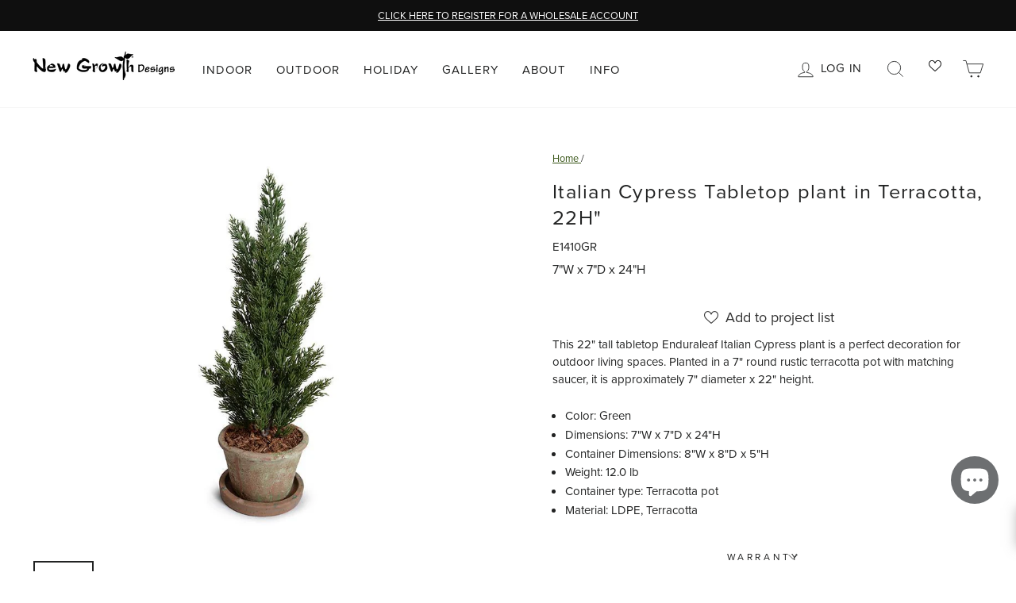

--- FILE ---
content_type: text/css
request_url: https://newgrowthdesigns.com/cdn/shop/t/146/assets/tailwind-output.css?v=162394450878595851681744564962
body_size: 4273
content:
/*! tailwindcss v3.3.2 | MIT License | https://tailwindcss.com*/*,:after,:before{box-sizing:border-box;border:0 solid #e5e7eb}:after,:before{--tw-content:""}html{line-height:1.5;-webkit-text-size-adjust:100%;-moz-tab-size:4;-o-tab-size:4;tab-size:4;font-family:ui-sans-serif,system-ui,-apple-system,BlinkMacSystemFont,Segoe UI,Roboto,Helvetica Neue,Arial,Noto Sans,sans-serif,Apple Color Emoji,Segoe UI Emoji,Segoe UI Symbol,Noto Color Emoji;font-feature-settings:normal;font-variation-settings:normal}body{margin:0;line-height:inherit}hr{height:0;color:inherit;border-top-width:1px}abbr:where([title]){-webkit-text-decoration:underline dotted;text-decoration:underline dotted}h1,h2,h3,h4,h5,h6{font-size:inherit;font-weight:inherit}a{color:inherit;text-decoration:inherit}b,strong{font-weight:bolder}code,kbd,pre,samp{font-family:ui-monospace,SFMono-Regular,Menlo,Monaco,Consolas,Liberation Mono,Courier New,monospace;font-size:1em}small{font-size:80%}sub,sup{font-size:75%;line-height:0;position:relative;vertical-align:initial}sub{bottom:-.25em}sup{top:-.5em}table{text-indent:0;border-color:inherit;border-collapse:collapse}button,input,optgroup,select,textarea{font-family:inherit;font-size:100%;font-weight:inherit;line-height:inherit;color:inherit;margin:0;padding:0}button,select{text-transform:none}[type=button],[type=reset],[type=submit],button{-webkit-appearance:button;background-color:initial;background-image:none}:-moz-focusring{outline:auto}:-moz-ui-invalid{box-shadow:none}progress{vertical-align:initial}::-webkit-inner-spin-button,::-webkit-outer-spin-button{height:auto}[type=search]{-webkit-appearance:textfield;outline-offset:-2px}::-webkit-search-decoration{-webkit-appearance:none}::-webkit-file-upload-button{-webkit-appearance:button;font:inherit}summary{display:list-item}blockquote,dd,dl,figure,h1,h2,h3,h4,h5,h6,hr,p,pre{margin:0}fieldset{margin:0}fieldset,legend{padding:0}menu,ol,ul{list-style:none;margin:0;padding:0}textarea{resize:vertical}input::-moz-placeholder,textarea::-moz-placeholder{opacity:1;color:#9ca3af}input::placeholder,textarea::placeholder{opacity:1;color:#9ca3af}[role=button],button{cursor:pointer}:disabled{cursor:default}audio,canvas,embed,iframe,img,object,svg,video{display:block;vertical-align:middle}img,video{max-width:100%;height:auto}[hidden]{display:none}*,::backdrop,:after,:before{--tw-border-spacing-x:0;--tw-border-spacing-y:0;--tw-translate-x:0;--tw-translate-y:0;--tw-rotate:0;--tw-skew-x:0;--tw-skew-y:0;--tw-scale-x:1;--tw-scale-y:1;--tw-pan-x: ;--tw-pan-y: ;--tw-pinch-zoom: ;--tw-scroll-snap-strictness:proximity;--tw-gradient-from-position: ;--tw-gradient-via-position: ;--tw-gradient-to-position: ;--tw-ordinal: ;--tw-slashed-zero: ;--tw-numeric-figure: ;--tw-numeric-spacing: ;--tw-numeric-fraction: ;--tw-ring-inset: ;--tw-ring-offset-width:0px;--tw-ring-offset-color:#fff;--tw-ring-color:#3b82f680;--tw-ring-offset-shadow:0 0 #0000;--tw-ring-shadow:0 0 #0000;--tw-shadow:0 0 #0000;--tw-shadow-colored:0 0 #0000;--tw-blur: ;--tw-brightness: ;--tw-contrast: ;--tw-grayscale: ;--tw-hue-rotate: ;--tw-invert: ;--tw-saturate: ;--tw-sepia: ;--tw-drop-shadow: ;--tw-backdrop-blur: ;--tw-backdrop-brightness: ;--tw-backdrop-contrast: ;--tw-backdrop-grayscale: ;--tw-backdrop-hue-rotate: ;--tw-backdrop-invert: ;--tw-backdrop-opacity: ;--tw-backdrop-saturate: ;--tw-backdrop-sepia: }.ngd-pointer-events-none{pointer-events:none}.ngd-invisible{visibility:hidden}.\!ngd-absolute{position:absolute!important}.ngd-absolute{position:absolute}.ngd-relative{position:relative}.ngd-inset-y-0{top:0;bottom:0}.-ngd-bottom-4{bottom:-1rem}.-ngd-bottom-8{bottom:-2rem}.-ngd-left-\[3px\]{left:-3px}.-ngd-right-10{right:-2.5rem}.ngd-bottom-0{bottom:0}.ngd-bottom-0\.5{bottom:.125rem}.ngd-bottom-4{bottom:1rem}.ngd-left-1\/2{left:50%}.ngd-left-4{left:1rem}.ngd-right-0{right:0}.ngd-right-0\.5{right:.125rem}.ngd-right-4{right:1rem}.ngd-top-1\/2{top:50%}.ngd-top-2{top:.5rem}.ngd-top-4{top:1rem}.ngd-z-0{z-index:0}.ngd-z-10{z-index:10}.ngd-z-50{z-index:50}.ngd-z-\[1\]{z-index:1}.ngd-col-span-2{grid-column:span 2/span 2}.ngd-col-start-1{grid-column-start:1}.ngd-row-start-1{grid-row-start:1}.ngd-float-left{float:left}.\!ngd-m-0{margin:0!important}.ngd-m-0{margin:0}.\!ngd-mx-auto{margin-left:auto!important;margin-right:auto!important}.ngd-mx-0{margin-left:0;margin-right:0}.ngd-mx-4{margin-left:1rem;margin-right:1rem}.ngd-mx-auto{margin-left:auto;margin-right:auto}.ngd-my-2{margin-top:.5rem;margin-bottom:.5rem}.\!ngd-mb-0{margin-bottom:0!important}.\!ngd-mb-12{margin-bottom:3rem!important}.\!ngd-mb-2{margin-bottom:.5rem!important}.\!ngd-mb-8{margin-bottom:2rem!important}.-ngd-ml-1{margin-left:-.25rem}.ngd-mb-0{margin-bottom:0}.ngd-mb-1{margin-bottom:.25rem}.ngd-mb-11{margin-bottom:2.75rem}.ngd-mb-2{margin-bottom:.5rem}.ngd-mb-20{margin-bottom:5rem}.ngd-mb-3{margin-bottom:.75rem}.ngd-mb-4{margin-bottom:1rem}.ngd-mb-6{margin-bottom:1.5rem}.ngd-mb-8{margin-bottom:2rem}.ngd-ml-0{margin-left:0}.ngd-ml-4{margin-left:1rem}.ngd-ml-8{margin-left:2rem}.ngd-mr-20{margin-right:5rem}.ngd-mr-4{margin-right:1rem}.ngd-mt-1{margin-top:.25rem}.ngd-mt-14{margin-top:3.5rem}.ngd-mt-3{margin-top:.75rem}.ngd-mt-8{margin-top:2rem}.ngd-box-border{box-sizing:border-box}.ngd-block{display:block}.\!ngd-inline-block{display:inline-block!important}.ngd-flex{display:flex}.ngd-grid{display:grid}.ngd-hidden{display:none}.ngd-h-3{height:.75rem}.ngd-h-6{height:1.5rem}.ngd-h-auto{height:auto}.ngd-h-full{height:100%}.ngd-max-h-\[325px\]{max-height:325px}.ngd-max-h-\[425px\]{max-height:425px}.ngd-max-h-\[400px\]{max-height:400px}.ngd-min-h-full{min-height:100%}.ngd-min-h-screen{min-height:100vh}.\!ngd-w-full{width:100%!important}.ngd-w-3{width:.75rem}.ngd-w-6{width:1.5rem}.ngd-w-\[45\%\]{width:45%}.ngd-w-\[50\%\]{width:calc(50% - 10px)}.ngd-w-full{width:100%}.ngd-max-w-2xl{max-width:42rem}.ngd-max-w-\[1300px\]{max-width:1300px}.ngd-max-w-\[1500px\]{max-width:1500px}.ngd-max-w-\[175px\]{max-width:175px}.ngd-max-w-\[750px\]{max-width:750px}.-ngd-translate-x-1\/2{--tw-translate-x:-50%;transform:translate(var(--tw-translate-x),var(--tw-translate-y)) rotate(var(--tw-rotate)) skewX(var(--tw-skew-x)) skewY(var(--tw-skew-y)) scaleX(var(--tw-scale-x)) scaleY(var(--tw-scale-y))}.-ngd-translate-y-1\/2,.ngd--translate-y-1\/2{--tw-translate-y:-50%}.-ngd-translate-y-1\/2,.ngd--translate-y-1\/2,.ngd-scale-100{transform:translate(var(--tw-translate-x),var(--tw-translate-y)) rotate(var(--tw-rotate)) skewX(var(--tw-skew-x)) skewY(var(--tw-skew-y)) scaleX(var(--tw-scale-x)) scaleY(var(--tw-scale-y))}.ngd-scale-100{--tw-scale-x:1;--tw-scale-y:1}@keyframes ngd-reveal{0%{opacity:0}to{opacity:1}}.ngd-animate-reveal{animation:ngd-reveal .5s ease-in forwards}@keyframes ngd-spin{to{transform:rotate(1turn)}}.ngd-animate-spin{animation:ngd-spin 1s linear infinite}.ngd-cursor-pointer{cursor:pointer}.ngd-list-disc{list-style-type:disc}.ngd-list-none{list-style-type:none}.ngd-grid-flow-row{grid-auto-flow:row}.ngd-grid-cols-1{grid-template-columns:repeat(1,minmax(0,1fr))}.ngd-grid-cols-3{grid-template-columns:repeat(3,minmax(0,1fr))}.ngd-grid-cols-\[auto_1fr\]{grid-template-columns:auto 1fr}.ngd-grid-rows-1{grid-template-rows:repeat(1,minmax(0,1fr))}.ngd-grid-rows-3{grid-template-rows:repeat(3,minmax(0,1fr))}.ngd-flex-row-reverse{flex-direction:row-reverse}.ngd-flex-col{flex-direction:column}.ngd-flex-wrap{flex-wrap:wrap}.ngd-items-center{align-items:center}.ngd-justify-center{justify-content:center}.ngd-justify-between{justify-content:space-between}.ngd-gap-1{gap:.25rem}.ngd-gap-10{gap:2.5rem}.ngd-gap-2{gap:.5rem}.ngd-gap-3{gap:.75rem}.ngd-gap-4{gap:1rem}.ngd-gap-x-2{-moz-column-gap:.5rem;column-gap:.5rem}.ngd-gap-x-6{-moz-column-gap:1.5rem;column-gap:1.5rem}.ngd-gap-y-2{row-gap:.5rem}.ngd-gap-y-8{row-gap:2rem}.ngd-justify-self-end{justify-self:end}.ngd-overflow-hidden{overflow:hidden}.ngd-overflow-scroll{overflow:scroll}.\!ngd-whitespace-nowrap{white-space:nowrap!important}.ngd-whitespace-nowrap{white-space:nowrap}.ngd-rounded{border-radius:.25rem}.ngd-rounded-lg{border-radius:.5rem}.ngd-border{border-width:1px}.ngd-border-0{border-width:0}.\!ngd-border-x-0{border-left-width:0!important;border-right-width:0!important}.\!ngd-border-b-0{border-bottom-width:0!important}.ngd-border-b{border-bottom-width:1px}.ngd-border-l{border-left-width:1px}.ngd-border-r{border-right-width:1px}.ngd-border-t{border-top-width:1px}.ngd-border-solid{border-style:solid}.ngd-border-neutral-400{--tw-border-opacity:1;border-color:rgb(163 163 163/var(--tw-border-opacity))}.ngd-border-stone-700{--tw-border-opacity:1;border-color:rgb(68 64 60/var(--tw-border-opacity))}.ngd-border-stone-800{--tw-border-opacity:1;border-color:rgb(41 37 36/var(--tw-border-opacity))}.ngd-border-transparent{border-color:#0000}.ngd-bg-black{--tw-bg-opacity:1;background-color:rgb(0 0 0/var(--tw-bg-opacity))}.ngd-bg-gray-200{--tw-bg-opacity:1;background-color:rgb(229 231 235/var(--tw-bg-opacity))}.ngd-bg-inherit{background-color:inherit}.ngd-bg-neutral-100{--tw-bg-opacity:1;background-color:rgb(245 245 245/var(--tw-bg-opacity))}.ngd-bg-neutral-900{--tw-bg-opacity:1;background-color:rgb(23 23 23/var(--tw-bg-opacity))}.ngd-bg-stone-100{--tw-bg-opacity:1;background-color:rgb(245 245 244/var(--tw-bg-opacity))}.ngd-bg-stone-300{--tw-bg-opacity:1;background-color:rgb(214 211 209/var(--tw-bg-opacity))}.ngd-bg-white{--tw-bg-opacity:1;background-color:rgb(255 255 255/var(--tw-bg-opacity))}.ngd-bg-stone-200{--tw-bg-opacity:1;background-color:rgb(231 229 228/var(--tw-bg-opacity))}.ngd-bg-gradient-to-b{background-image:linear-gradient(to bottom,var(--tw-gradient-stops))}.ngd-bg-gradient-to-r{background-image:linear-gradient(to right,var(--tw-gradient-stops))}.ngd-from-black\/80{--tw-gradient-from:#000c var(--tw-gradient-from-position);--tw-gradient-to:#0000 var(--tw-gradient-to-position);--tw-gradient-stops:var(--tw-gradient-from),var(--tw-gradient-to)}.ngd-from-stone-900{--tw-gradient-from:#1c1917 var(--tw-gradient-from-position);--tw-gradient-to:#1c191700 var(--tw-gradient-to-position);--tw-gradient-stops:var(--tw-gradient-from),var(--tw-gradient-to)}.ngd-from-40\%{--tw-gradient-from-position:40%}.ngd-from-60\%{--tw-gradient-from-position:60%}.ngd-to-black\/20{--tw-gradient-to:#0003 var(--tw-gradient-to-position)}.ngd-to-lime-800{--tw-gradient-to:#3f6212 var(--tw-gradient-to-position)}.ngd-to-stone-700{--tw-gradient-to:#44403c var(--tw-gradient-to-position)}.ngd-fill-stone-900{fill:#1c1917}.ngd-object-contain{-o-object-fit:contain;object-fit:contain}.ngd-object-cover{-o-object-fit:cover;object-fit:cover}.ngd-object-bottom{-o-object-position:bottom;object-position:bottom}.ngd-object-center{-o-object-position:center;object-position:center}.ngd-object-left{-o-object-position:left;object-position:left}.ngd-object-left-bottom{-o-object-position:left bottom;object-position:left bottom}.ngd-object-right{-o-object-position:right;object-position:right}.ngd-object-top{-o-object-position:top;object-position:top}.ngd-p-0{padding:0}.ngd-p-0\.5{padding:.125rem}.ngd-p-1{padding:.25rem}.ngd-p-2{padding:.5rem}.ngd-p-4{padding:1rem}.ngd-p-8{padding:2rem}.\!ngd-py-2{padding-top:.5rem!important;padding-bottom:.5rem!important}.ngd-px-1{padding-left:.25rem;padding-right:.25rem}.ngd-px-12{padding-left:3rem;padding-right:3rem}.ngd-px-2{padding-left:.5rem;padding-right:.5rem}.ngd-px-4{padding-left:1rem;padding-right:1rem}.ngd-px-6{padding-left:1.5rem;padding-right:1.5rem}.ngd-px-8{padding-left:2rem;padding-right:2rem}.ngd-py-0{padding-top:0;padding-bottom:0}.ngd-py-1{padding-top:.25rem;padding-bottom:.25rem}.ngd-py-12{padding-top:3rem;padding-bottom:3rem}.ngd-py-2{padding-top:.5rem;padding-bottom:.5rem}.ngd-pb-0{padding-bottom:0}.ngd-pb-1{padding-bottom:.25rem}.ngd-pb-2{padding-bottom:.5rem}.ngd-pr-8{padding-right:2rem}.ngd-pt-0{padding-top:0}.ngd-pt-0\.5{padding-top:.125rem}.ngd-pt-8{padding-top:2rem}.ngd-text-left{text-align:left}.ngd-text-center{text-align:center}.ngd-align-sub{vertical-align:sub}.\!ngd-font-body{font-family:var(--typeBasePrimary,var(--typeBaseFallback))!important}.ngd-font-heading{font-family:var(--typeHeaderPrimary,var(--typeHeaderFallback))}.\!ngd-text-lg{font-size:1.125rem!important;line-height:1.75rem!important}.ngd-text-2xl{font-size:1.5rem;line-height:2rem}.ngd-text-\[15px\]{font-size:15px}.ngd-text-base{font-size:1rem;line-height:1.5rem}.ngd-text-lg{font-size:1.125rem;line-height:1.75rem}.ngd-text-sm{font-size:.875rem;line-height:1.25rem}.ngd-text-xl{font-size:1.25rem;line-height:1.75rem}.ngd-text-xs{font-size:.75rem;line-height:1rem}.\!ngd-font-black{font-weight:900!important}.ngd-font-black{font-weight:900}.ngd-font-bold{font-weight:700}.ngd-font-normal{font-weight:400}.ngd-font-semibold{font-weight:600}.ngd-uppercase{text-transform:uppercase}.\!ngd-normal-case{text-transform:none!important}.ngd-italic{font-style:italic}.\!ngd-leading-\[1\.5\]{line-height:1.5!important}.ngd-leading-\[1\.5\]{line-height:1.5}.ngd-leading-none{line-height:1}.ngd-leading-snug{line-height:1.375}.\!ngd-tracking-\[1px\]{letter-spacing:1px!important}.\!ngd-tracking-wide{letter-spacing:.025em!important}.ngd-tracking-\[\.3em\]{letter-spacing:.3em}.ngd-tracking-\[1px\]{letter-spacing:1px}.ngd-tracking-wider{letter-spacing:.05em}.ngd-tracking-widest{letter-spacing:.1em}.ngd-text-neutral-900{--tw-text-opacity:1;color:rgb(23 23 23/var(--tw-text-opacity))}.ngd-text-red-700{--tw-text-opacity:1;color:rgb(185 28 28/var(--tw-text-opacity))}.ngd-text-stone-700{--tw-text-opacity:1;color:rgb(68 64 60/var(--tw-text-opacity))}.ngd-text-white{--tw-text-opacity:1;color:rgb(255 255 255/var(--tw-text-opacity))}.ngd-text-black{--tw-text-opacity:1;color:rgb(0 0 0/var(--tw-text-opacity))}.ngd-underline{text-decoration-line:underline}.ngd-underline-offset-2{text-underline-offset:2px}.ngd-antialiased{-webkit-font-smoothing:antialiased;-moz-osx-font-smoothing:grayscale}.ngd-opacity-0{opacity:0}.ngd-shadow-2xl{--tw-shadow:0 25px 50px -12px #00000040;--tw-shadow-colored:0 25px 50px -12px var(--tw-shadow-color);box-shadow:var(--tw-ring-offset-shadow,0 0 #0000),var(--tw-ring-shadow,0 0 #0000),var(--tw-shadow)}.ngd-shadow-stone-700{--tw-shadow-color:#44403c;--tw-shadow:var(--tw-shadow-colored)}.ngd-transition{transition-property:color,background-color,border-color,text-decoration-color,fill,stroke,opacity,box-shadow,transform,filter,-webkit-backdrop-filter;transition-property:color,background-color,border-color,text-decoration-color,fill,stroke,opacity,box-shadow,transform,filter,backdrop-filter;transition-property:color,background-color,border-color,text-decoration-color,fill,stroke,opacity,box-shadow,transform,filter,backdrop-filter,-webkit-backdrop-filter;transition-timing-function:cubic-bezier(.4,0,.2,1);transition-duration:.15s}.ngd-transition-all{transition-property:all;transition-timing-function:cubic-bezier(.4,0,.2,1);transition-duration:.15s}.ngd-transition-opacity{transition-property:opacity;transition-timing-function:cubic-bezier(.4,0,.2,1);transition-duration:.15s}.ngd-transition-transform{transition-property:transform;transition-timing-function:cubic-bezier(.4,0,.2,1);transition-duration:.15s}.ngd-duration-1000{transition-duration:1s}.ngd-duration-200{transition-duration:.2s}.ngd-duration-300{transition-duration:.3s}.ngd-duration-500{transition-duration:.5s}.ngd-ease-in{transition-timing-function:cubic-bezier(.4,0,1,1)}.ngd-ease-out{transition-timing-function:cubic-bezier(0,0,.2,1)}@keyframes ngd-backdropOpening{0%{opacity:0}to{opacity:.9}}.backdrop\:ngd-animate-backdrop-opening::backdrop{animation:ngd-backdropOpening .3s ease-in-out}.backdrop\:ngd-bg-stone-900\/80::backdrop{background-color:#1c1917cc}.after\:ngd-absolute:after{content:var(--tw-content);position:absolute}.after\:ngd-inset-0:after{content:var(--tw-content);inset:0}.after\:ngd-w-0:after{content:var(--tw-content);width:0}.after\:ngd-w-full:after{content:var(--tw-content);width:100%}.after\:ngd-border-0:after{content:var(--tw-content);border-width:0}.after\:ngd-border-b:after{content:var(--tw-content);border-bottom-width:1px}.after\:ngd-border-b-2:after{content:var(--tw-content);border-bottom-width:2px}.after\:ngd-border-solid:after{content:var(--tw-content);border-style:solid}.after\:ngd-border-black:after{content:var(--tw-content);--tw-border-opacity:1;border-color:rgb(0 0 0/var(--tw-border-opacity))}.after\:ngd-transition-all:after{content:var(--tw-content);transition-property:all;transition-timing-function:cubic-bezier(.4,0,.2,1);transition-duration:.15s}.after\:ngd-duration-300:after{content:var(--tw-content);transition-duration:.3s}.after\:ngd-ease-in:after{content:var(--tw-content);transition-timing-function:cubic-bezier(.4,0,1,1)}.after\:ngd-content-\[\'\'\]:after{--tw-content:"";content:var(--tw-content)}@keyframes ngd-opening{0%{opacity:0}to{opacity:1}}.open\:ngd-animate-opening[open]{animation:ngd-opening .3s ease-in-out}.hover\:ngd-scale-105:hover{--tw-scale-x:1.05;--tw-scale-y:1.05}.hover\:ngd-scale-105:hover,.hover\:ngd-scale-110:hover{transform:translate(var(--tw-translate-x),var(--tw-translate-y)) rotate(var(--tw-rotate)) skewX(var(--tw-skew-x)) skewY(var(--tw-skew-y)) scaleX(var(--tw-scale-x)) scaleY(var(--tw-scale-y))}.hover\:ngd-scale-110:hover{--tw-scale-x:1.1;--tw-scale-y:1.1}.hover\:ngd-scale-\[1\.02\]:hover{--tw-scale-x:1.02;--tw-scale-y:1.02;transform:translate(var(--tw-translate-x),var(--tw-translate-y)) rotate(var(--tw-rotate)) skewX(var(--tw-skew-x)) skewY(var(--tw-skew-y)) scaleX(var(--tw-scale-x)) scaleY(var(--tw-scale-y))}.hover\:ngd-cursor-pointer:hover{cursor:pointer}.hover\:ngd-border-neutral-400:hover{--tw-border-opacity:1;border-color:rgb(163 163 163/var(--tw-border-opacity))}.hover\:ngd-bg-black:hover{--tw-bg-opacity:1;background-color:rgb(0 0 0/var(--tw-bg-opacity))}.hover\:ngd-text-white:hover{--tw-text-opacity:1;color:rgb(255 255 255/var(--tw-text-opacity))}.hover\:ngd-underline:hover{text-decoration-line:underline}.hover\:after\:ngd-w-full:hover:after{content:var(--tw-content);width:100%}.hover\:after\:ngd-transition-all:hover:after{content:var(--tw-content);transition-property:all;transition-timing-function:cubic-bezier(.4,0,.2,1);transition-duration:.15s}.hover\:after\:ngd-duration-300:hover:after{content:var(--tw-content);transition-duration:.3s}.hover\:after\:ngd-ease-out:hover:after{content:var(--tw-content);transition-timing-function:cubic-bezier(0,0,.2,1)}.disabled\:ngd-pointer-events-none:disabled{pointer-events:none}.disabled\:ngd-opacity-50:disabled{opacity:.5}.ngd-group:hover .group-hover\:ngd-pointer-events-auto{pointer-events:auto}.ngd-group:hover .group-hover\:ngd-bottom-0{bottom:0}.ngd-group:hover .group-hover\:ngd-scale-\[1\.01\]{--tw-scale-x:1.01;--tw-scale-y:1.01;transform:translate(var(--tw-translate-x),var(--tw-translate-y)) rotate(var(--tw-rotate)) skewX(var(--tw-skew-x)) skewY(var(--tw-skew-y)) scaleX(var(--tw-scale-x)) scaleY(var(--tw-scale-y))}.ngd-group:hover .group-hover\:ngd-fill-white{fill:#fff}.ngd-group:hover .group-hover\:ngd-opacity-100{opacity:1}.ngd-peer:focus~.peer-focus\:ngd-bottom-0{bottom:0}.ngd-peer:focus~.peer-focus\:ngd-opacity-100{opacity:1}.aria-selected\:ngd-bg-stone-100[aria-selected=true]{--tw-bg-opacity:1;background-color:rgb(245 245 244/var(--tw-bg-opacity))}.aria-selected\:\!ngd-tracking-\[1px\][aria-selected=true]{letter-spacing:1px!important}@media (min-width:768px){.md\:ngd-sticky{position:sticky}.md\:ngd-top-0{top:0}.md\:ngd-col-span-1{grid-column:span 1/span 1}.md\:ngd-m-0{margin:0}.md\:ngd-mx-4{margin-left:1rem;margin-right:1rem}.md\:ngd-mx-auto{margin-left:auto;margin-right:auto}.md\:ngd-ml-4{margin-left:1rem}.md\:ngd-grid{display:grid}.md\:ngd-hidden{display:none}.md\:ngd-h-\[650px\]{height:650px}.md\:ngd-h-\[calc\(100vh_-_100px\)\]{height:calc(100vh - 100px)}.md\:ngd-max-h-none{max-height:none}.md\:ngd-min-h-0{min-height:0}.md\:ngd-min-h-\[600px\]{min-height:600px}.md\:ngd-w-\[22\%\]{width:22%}.md\:ngd-w-\[33\%\]{width:calc(33% - 10px)}.md\:ngd-columns-2{-moz-columns:2;column-count:2}.md\:ngd-break-inside-avoid-column{-moz-column-break-inside:avoid;break-inside:avoid-column}.md\:ngd-grid-cols-1{grid-template-columns:repeat(1,minmax(0,1fr))}.md\:ngd-grid-cols-2{grid-template-columns:repeat(2,minmax(0,1fr))}.md\:ngd-grid-cols-3{grid-template-columns:repeat(3,minmax(0,1fr))}.md\:ngd-grid-cols-\[0\.25fr_1fr_0\.25fr\]{grid-template-columns:.25fr 1fr .25fr}.md\:ngd-grid-rows-2{grid-template-rows:repeat(2,minmax(0,1fr))}.md\:ngd-items-center{align-items:center}.md\:ngd-gap-x-12{-moz-column-gap:3rem;column-gap:3rem}.md\:ngd-overflow-scroll{overflow:scroll}.md\:ngd-px-0{padding-left:0;padding-right:0}.md\:ngd-pb-8{padding-bottom:2rem}}@media (min-width:1140px){.lg\:ngd-pl-desktop-menu{padding-left:calc(var(--desktopLogoWidth) + 4px + 1rem)}.lg\:ngd-pr-desktop-menu{padding-right:calc(var(--desktopLogoWidth) + 4px + 1rem)}.lg\:ngd-text-base{font-size:1rem;line-height:1.5rem}}.\[\&\.grid-item-1\]\:ngd-col-span-full.grid-item-1{grid-column:1/-1}.\[\&\.grid-item-1\]\:ngd-col-start-1.grid-item-1{grid-column-start:1}.\[\&\.grid-item-1\]\:ngd-row-span-1.grid-item-1{grid-row:span 1/span 1}.\[\&\.grid-item-1\]\:ngd-row-start-1.grid-item-1{grid-row-start:1}@media (min-width:768px){.md\:\[\&\.grid-item-1\]\:ngd-col-span-1.grid-item-1{grid-column:span 1/span 1}.md\:\[\&\.grid-item-1\]\:ngd-col-span-2.grid-item-1{grid-column:span 2/span 2}.md\:\[\&\.grid-item-1\]\:ngd-col-start-1.grid-item-1{grid-column-start:1}.md\:\[\&\.grid-item-1\]\:ngd-row-span-1.grid-item-1{grid-row:span 1/span 1}.md\:\[\&\.grid-item-1\]\:ngd-row-span-2.grid-item-1{grid-row:span 2/span 2}.md\:\[\&\.grid-item-1\]\:ngd-row-start-1.grid-item-1{grid-row-start:1}}.\[\&\.grid-item-2\]\:ngd-col-span-full.grid-item-2{grid-column:1/-1}.\[\&\.grid-item-2\]\:ngd-col-start-1.grid-item-2{grid-column-start:1}.\[\&\.grid-item-2\]\:ngd-row-span-1.grid-item-2{grid-row:span 1/span 1}.\[\&\.grid-item-2\]\:ngd-row-start-2.grid-item-2{grid-row-start:2}@media (min-width:768px){.md\:\[\&\.grid-item-2\]\:ngd-col-span-1.grid-item-2{grid-column:span 1/span 1}.md\:\[\&\.grid-item-2\]\:ngd-col-span-full.grid-item-2{grid-column:1/-1}.md\:\[\&\.grid-item-2\]\:ngd-col-start-1.grid-item-2{grid-column-start:1}.md\:\[\&\.grid-item-2\]\:ngd-col-start-3.grid-item-2{grid-column-start:3}.md\:\[\&\.grid-item-2\]\:ngd-row-span-1.grid-item-2{grid-row:span 1/span 1}.md\:\[\&\.grid-item-2\]\:ngd-row-start-1.grid-item-2{grid-row-start:1}.md\:\[\&\.grid-item-2\]\:ngd-row-start-2.grid-item-2{grid-row-start:2}}.\[\&\.grid-item-3\]\:ngd-col-span-full.grid-item-3{grid-column:1/-1}.\[\&\.grid-item-3\]\:ngd-col-start-1.grid-item-3{grid-column-start:1}.\[\&\.grid-item-3\]\:ngd-row-span-1.grid-item-3{grid-row:span 1/span 1}.\[\&\.grid-item-3\]\:ngd-row-start-3.grid-item-3{grid-row-start:3}@media (min-width:768px){.md\:\[\&\.grid-item-3\]\:ngd-col-span-full.grid-item-3{grid-column:1/-1}.md\:\[\&\.grid-item-3\]\:ngd-col-start-2.grid-item-3{grid-column-start:2}.md\:\[\&\.grid-item-3\]\:ngd-col-start-3.grid-item-3{grid-column-start:3}.md\:\[\&\.grid-item-3\]\:ngd-row-span-full.grid-item-3{grid-row:1/-1}.md\:\[\&\.grid-item-3\]\:ngd-row-start-1.grid-item-3{grid-row-start:1}.md\:\[\&\.grid-item-3\]\:ngd-row-start-2.grid-item-3{grid-row-start:2}}.\[\&\.grid-wrapper--transitioning\]\:ngd-transition-all.grid-wrapper--transitioning{transition-property:all;transition-timing-function:cubic-bezier(.4,0,.2,1);transition-duration:.15s}.\[\&\.grid-wrapper--transitioning\]\:ngd-duration-1000.grid-wrapper--transitioning{transition-duration:1s}.\[\&\:has\(\:focus-visible\)\]\:ngd-bottom-0:has(:focus-visible){bottom:0}.\[\&\:has\(\:focus-visible\)\]\:ngd-opacity-100:has(:focus-visible){opacity:1}.\[\&\>div\]\:ngd-mx-auto>div{margin-left:auto;margin-right:auto}.\[\&\>div\]\:ngd-flex-\[0_1_20\%\]>div{flex:0 1 20%}.\[\&_input\]\:ngd-w-full input,.\[\&_textarea\]\:ngd-w-full textarea{width:100%}.js .\[\.js_\&\]\:ngd-hidden{display:none}.js .\[\.js_\&\]\:ngd-opacity-0{opacity:0}.product-block--tab .\[\.product-block--tab_\&\]\:\!ngd-relative{position:relative!important}.product-block--tab .\[\.product-block--tab_\&\]\:\!ngd-inset-0{inset:0!important}.product-block--tab .\[\.product-block--tab_\&\]\:\!ngd-flex{display:flex!important}.product-block--tab .\[\.product-block--tab_\&\]\:\!ngd-translate-y-0{--tw-translate-y:0px!important;transform:translate(var(--tw-translate-x),var(--tw-translate-y)) rotate(var(--tw-rotate)) skewX(var(--tw-skew-x)) skewY(var(--tw-skew-y)) scaleX(var(--tw-scale-x)) scaleY(var(--tw-scale-y))!important}.product-block--tab .\[\.product-block--tab_\&\]\:\!ngd-items-center{align-items:center!important}.product-block--tab .\[\.product-block--tab_\&\]\:\!ngd-justify-center{justify-content:center!important}.product-block--tab .\[\.product-block--tab_\&\]\:\!ngd-gap-x-4{-moz-column-gap:1rem!important;column-gap:1rem!important}[data-size=half] .\[\[data-size\=\'half\'\]_\&\]\:ngd-hidden{display:none}

--- FILE ---
content_type: text/css
request_url: https://newgrowthdesigns.com/cdn/shop/t/146/assets/custom-scroll-to-top.css?v=138264513194211978011722953520
body_size: -572
content:
.wrapper--back-to-top {
  width: 100%;
  position: relative;
}

#scrollToTop {
  opacity: none;
  position: fixed !important;
  right: 0;
  bottom: 25px;
  font-size: 11px;
  z-index: -1;
}

@media screen and (min-width: 768px) {
  .js #scrollToTop {
    display: block;
    z-index: 1;
  }
}


--- FILE ---
content_type: text/javascript
request_url: https://newgrowthdesigns.com/cdn/shop/t/146/assets/custom-specs.js?v=112144800839360906951722953521
body_size: -434
content:
document.addEventListener('variant:change', function (evt) {
  handleHideVariantMetafields();
  handleVariantMetafieldsChange(evt.detail.variant.id);
});

const handleHideVariantMetafields = () => {
  let variantSpecs = document.querySelectorAll('.product__variants-specs') || null;
  if (variantSpecs) variantSpecs.forEach(list => list.classList.add('hide'));
  return;
}

const handleVariantMetafieldsChange = (variantId) => {
  let selectedVariantSpecs = document.querySelector(`[data-variant-specs-id="${variantId}"]`) || null;
  if (selectedVariantSpecs) selectedVariantSpecs.classList.remove('hide');
  return;
}


--- FILE ---
content_type: text/javascript
request_url: https://newgrowthdesigns.com/cdn/shop/t/146/assets/required-quantity-increments.js?v=92812994016938326341722953521
body_size: -404
content:
customElements.get("required-quantity-increments")||customElements.define("required-quantity-increments",class extends HTMLElement{constructor(){super(),this.select=this.querySelector("select")}connectedCallback(){this.select.addEventListener("change",e=>{this.handleUpdateDrawer(this.dataset.cartProductKey,e.currentTarget.value)})}handleUpdateDrawer(key,quantity){this.select.setAttribute("disabled","disabled"),fetch(window.Shopify.routes.root+`cart/change?id=${key}&quantity=${quantity}`).then(()=>document.dispatchEvent(new CustomEvent("cart:build"))).then(()=>this.select.removeAttribute("disabled")).catch(error=>{console.error("Error:",error)})}});
//# sourceMappingURL=/cdn/shop/t/146/assets/required-quantity-increments.js.map?v=92812994016938326341722953521
